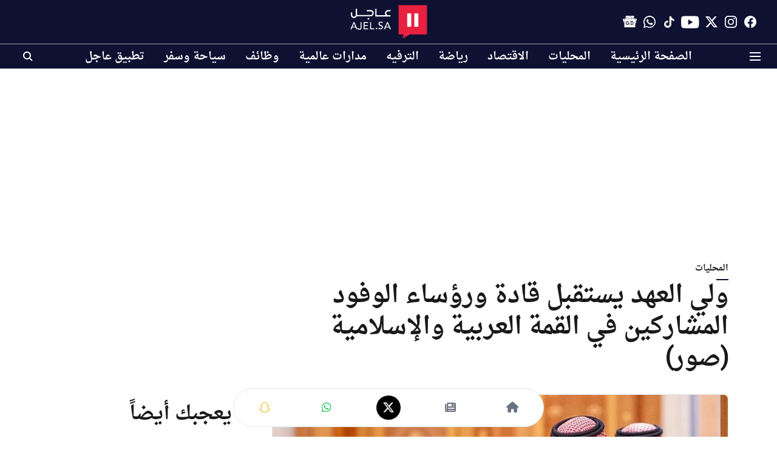

--- FILE ---
content_type: text/html; charset=utf-8
request_url: https://www.google.com/recaptcha/api2/aframe
body_size: 150
content:
<!DOCTYPE HTML><html><head><meta http-equiv="content-type" content="text/html; charset=UTF-8"></head><body><script nonce="kghL7oiM4FCGgoddra9pzA">/** Anti-fraud and anti-abuse applications only. See google.com/recaptcha */ try{var clients={'sodar':'https://pagead2.googlesyndication.com/pagead/sodar?'};window.addEventListener("message",function(a){try{if(a.source===window.parent){var b=JSON.parse(a.data);var c=clients[b['id']];if(c){var d=document.createElement('img');d.src=c+b['params']+'&rc='+(localStorage.getItem("rc::a")?sessionStorage.getItem("rc::b"):"");window.document.body.appendChild(d);sessionStorage.setItem("rc::e",parseInt(sessionStorage.getItem("rc::e")||0)+1);localStorage.setItem("rc::h",'1769328404605');}}}catch(b){}});window.parent.postMessage("_grecaptcha_ready", "*");}catch(b){}</script></body></html>

--- FILE ---
content_type: application/javascript; charset=utf-8
request_url: https://fundingchoicesmessages.google.com/f/AGSKWxV7DmGGFZ61DCcLHlMGhDIcjfqVjncR9Du07HKZkTbxGdbyFtu8k89CICIWUdVJGLDlQVADH0nLar4ppoSCcE_bW07IXBcVANeNlMEjZqJTuBnjo7cJT7vfSEenYYrTsz8F3JT7rZ2BfzJC67IBDseLjX6cyz1Ggr-NqYIMjQiyHLMS7g57cXTa22g9/_/sync2ad./adcheck./ads.css/google_ads_/expandable_ad.php
body_size: -1287
content:
window['ce51fc21-3ba1-4edf-a68f-291a0c614118'] = true;